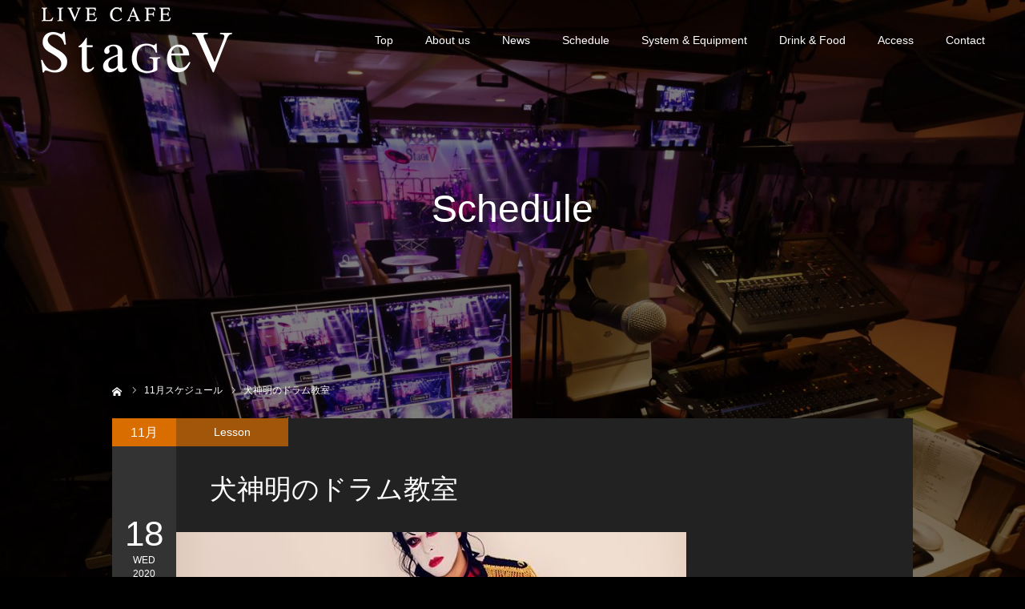

--- FILE ---
content_type: text/html; charset=UTF-8
request_url: https://stagev.jp/schedule/%E7%8A%AC%E7%A5%9E%E6%98%8E%E3%81%AE%E3%83%89%E3%83%A9%E3%83%A0%E6%95%99%E5%AE%A4-14/
body_size: 46903
content:
<!DOCTYPE html>
<html class="pc" lang="ja">
<head>
<meta charset="UTF-8">
<!--[if IE]><meta http-equiv="X-UA-Compatible" content="IE=edge"><![endif]-->
<meta name="viewport" content="width=device-width">
<meta name="format-detection" content="telephone=no">
<title>lesson</title>
<meta name="description" content="犬神サアカス團のドラマー犬神明氏によるドラム教室です！初心者大歓迎！楽しいグループレッスンで腕を磨きましょう！毎週水曜日（月3回）15:00〜21:001時間グループレッスン月謝：10,000円＋税...">
<link rel="pingback" href="https://stagev.jp/wp/xmlrpc.php">
<link rel="shortcut icon" href="https://stagev.jp/wp/wp-content/uploads/2019/11/cbzae-0cr1f-001.ico">
<meta name='robots' content='max-image-preview:large' />
<link rel="alternate" type="application/rss+xml" title="StageV | 松戸駅から徒歩8分、本格的な音響設備、ステージのあるライヴスポット&amp;カフェ &raquo; フィード" href="https://stagev.jp/feed/" />
<link rel="alternate" type="application/rss+xml" title="StageV | 松戸駅から徒歩8分、本格的な音響設備、ステージのあるライヴスポット&amp;カフェ &raquo; コメントフィード" href="https://stagev.jp/comments/feed/" />
<script type="text/javascript">
window._wpemojiSettings = {"baseUrl":"https:\/\/s.w.org\/images\/core\/emoji\/14.0.0\/72x72\/","ext":".png","svgUrl":"https:\/\/s.w.org\/images\/core\/emoji\/14.0.0\/svg\/","svgExt":".svg","source":{"concatemoji":"https:\/\/stagev.jp\/wp\/wp-includes\/js\/wp-emoji-release.min.js?ver=6.1.9"}};
/*! This file is auto-generated */
!function(e,a,t){var n,r,o,i=a.createElement("canvas"),p=i.getContext&&i.getContext("2d");function s(e,t){var a=String.fromCharCode,e=(p.clearRect(0,0,i.width,i.height),p.fillText(a.apply(this,e),0,0),i.toDataURL());return p.clearRect(0,0,i.width,i.height),p.fillText(a.apply(this,t),0,0),e===i.toDataURL()}function c(e){var t=a.createElement("script");t.src=e,t.defer=t.type="text/javascript",a.getElementsByTagName("head")[0].appendChild(t)}for(o=Array("flag","emoji"),t.supports={everything:!0,everythingExceptFlag:!0},r=0;r<o.length;r++)t.supports[o[r]]=function(e){if(p&&p.fillText)switch(p.textBaseline="top",p.font="600 32px Arial",e){case"flag":return s([127987,65039,8205,9895,65039],[127987,65039,8203,9895,65039])?!1:!s([55356,56826,55356,56819],[55356,56826,8203,55356,56819])&&!s([55356,57332,56128,56423,56128,56418,56128,56421,56128,56430,56128,56423,56128,56447],[55356,57332,8203,56128,56423,8203,56128,56418,8203,56128,56421,8203,56128,56430,8203,56128,56423,8203,56128,56447]);case"emoji":return!s([129777,127995,8205,129778,127999],[129777,127995,8203,129778,127999])}return!1}(o[r]),t.supports.everything=t.supports.everything&&t.supports[o[r]],"flag"!==o[r]&&(t.supports.everythingExceptFlag=t.supports.everythingExceptFlag&&t.supports[o[r]]);t.supports.everythingExceptFlag=t.supports.everythingExceptFlag&&!t.supports.flag,t.DOMReady=!1,t.readyCallback=function(){t.DOMReady=!0},t.supports.everything||(n=function(){t.readyCallback()},a.addEventListener?(a.addEventListener("DOMContentLoaded",n,!1),e.addEventListener("load",n,!1)):(e.attachEvent("onload",n),a.attachEvent("onreadystatechange",function(){"complete"===a.readyState&&t.readyCallback()})),(e=t.source||{}).concatemoji?c(e.concatemoji):e.wpemoji&&e.twemoji&&(c(e.twemoji),c(e.wpemoji)))}(window,document,window._wpemojiSettings);
</script>
<style type="text/css">
img.wp-smiley,
img.emoji {
	display: inline !important;
	border: none !important;
	box-shadow: none !important;
	height: 1em !important;
	width: 1em !important;
	margin: 0 0.07em !important;
	vertical-align: -0.1em !important;
	background: none !important;
	padding: 0 !important;
}
</style>
	<link rel='stylesheet' id='style-css' href='https://stagev.jp/wp/wp-content/themes/diva_tcd066/style.css?ver=1.1' type='text/css' media='all' />
<link rel='stylesheet' id='wp-block-library-css' href='https://stagev.jp/wp/wp-includes/css/dist/block-library/style.min.css?ver=6.1.9' type='text/css' media='all' />
<link rel='stylesheet' id='classic-theme-styles-css' href='https://stagev.jp/wp/wp-includes/css/classic-themes.min.css?ver=1' type='text/css' media='all' />
<style id='global-styles-inline-css' type='text/css'>
body{--wp--preset--color--black: #000000;--wp--preset--color--cyan-bluish-gray: #abb8c3;--wp--preset--color--white: #ffffff;--wp--preset--color--pale-pink: #f78da7;--wp--preset--color--vivid-red: #cf2e2e;--wp--preset--color--luminous-vivid-orange: #ff6900;--wp--preset--color--luminous-vivid-amber: #fcb900;--wp--preset--color--light-green-cyan: #7bdcb5;--wp--preset--color--vivid-green-cyan: #00d084;--wp--preset--color--pale-cyan-blue: #8ed1fc;--wp--preset--color--vivid-cyan-blue: #0693e3;--wp--preset--color--vivid-purple: #9b51e0;--wp--preset--gradient--vivid-cyan-blue-to-vivid-purple: linear-gradient(135deg,rgba(6,147,227,1) 0%,rgb(155,81,224) 100%);--wp--preset--gradient--light-green-cyan-to-vivid-green-cyan: linear-gradient(135deg,rgb(122,220,180) 0%,rgb(0,208,130) 100%);--wp--preset--gradient--luminous-vivid-amber-to-luminous-vivid-orange: linear-gradient(135deg,rgba(252,185,0,1) 0%,rgba(255,105,0,1) 100%);--wp--preset--gradient--luminous-vivid-orange-to-vivid-red: linear-gradient(135deg,rgba(255,105,0,1) 0%,rgb(207,46,46) 100%);--wp--preset--gradient--very-light-gray-to-cyan-bluish-gray: linear-gradient(135deg,rgb(238,238,238) 0%,rgb(169,184,195) 100%);--wp--preset--gradient--cool-to-warm-spectrum: linear-gradient(135deg,rgb(74,234,220) 0%,rgb(151,120,209) 20%,rgb(207,42,186) 40%,rgb(238,44,130) 60%,rgb(251,105,98) 80%,rgb(254,248,76) 100%);--wp--preset--gradient--blush-light-purple: linear-gradient(135deg,rgb(255,206,236) 0%,rgb(152,150,240) 100%);--wp--preset--gradient--blush-bordeaux: linear-gradient(135deg,rgb(254,205,165) 0%,rgb(254,45,45) 50%,rgb(107,0,62) 100%);--wp--preset--gradient--luminous-dusk: linear-gradient(135deg,rgb(255,203,112) 0%,rgb(199,81,192) 50%,rgb(65,88,208) 100%);--wp--preset--gradient--pale-ocean: linear-gradient(135deg,rgb(255,245,203) 0%,rgb(182,227,212) 50%,rgb(51,167,181) 100%);--wp--preset--gradient--electric-grass: linear-gradient(135deg,rgb(202,248,128) 0%,rgb(113,206,126) 100%);--wp--preset--gradient--midnight: linear-gradient(135deg,rgb(2,3,129) 0%,rgb(40,116,252) 100%);--wp--preset--duotone--dark-grayscale: url('#wp-duotone-dark-grayscale');--wp--preset--duotone--grayscale: url('#wp-duotone-grayscale');--wp--preset--duotone--purple-yellow: url('#wp-duotone-purple-yellow');--wp--preset--duotone--blue-red: url('#wp-duotone-blue-red');--wp--preset--duotone--midnight: url('#wp-duotone-midnight');--wp--preset--duotone--magenta-yellow: url('#wp-duotone-magenta-yellow');--wp--preset--duotone--purple-green: url('#wp-duotone-purple-green');--wp--preset--duotone--blue-orange: url('#wp-duotone-blue-orange');--wp--preset--font-size--small: 13px;--wp--preset--font-size--medium: 20px;--wp--preset--font-size--large: 36px;--wp--preset--font-size--x-large: 42px;--wp--preset--spacing--20: 0.44rem;--wp--preset--spacing--30: 0.67rem;--wp--preset--spacing--40: 1rem;--wp--preset--spacing--50: 1.5rem;--wp--preset--spacing--60: 2.25rem;--wp--preset--spacing--70: 3.38rem;--wp--preset--spacing--80: 5.06rem;}:where(.is-layout-flex){gap: 0.5em;}body .is-layout-flow > .alignleft{float: left;margin-inline-start: 0;margin-inline-end: 2em;}body .is-layout-flow > .alignright{float: right;margin-inline-start: 2em;margin-inline-end: 0;}body .is-layout-flow > .aligncenter{margin-left: auto !important;margin-right: auto !important;}body .is-layout-constrained > .alignleft{float: left;margin-inline-start: 0;margin-inline-end: 2em;}body .is-layout-constrained > .alignright{float: right;margin-inline-start: 2em;margin-inline-end: 0;}body .is-layout-constrained > .aligncenter{margin-left: auto !important;margin-right: auto !important;}body .is-layout-constrained > :where(:not(.alignleft):not(.alignright):not(.alignfull)){max-width: var(--wp--style--global--content-size);margin-left: auto !important;margin-right: auto !important;}body .is-layout-constrained > .alignwide{max-width: var(--wp--style--global--wide-size);}body .is-layout-flex{display: flex;}body .is-layout-flex{flex-wrap: wrap;align-items: center;}body .is-layout-flex > *{margin: 0;}:where(.wp-block-columns.is-layout-flex){gap: 2em;}.has-black-color{color: var(--wp--preset--color--black) !important;}.has-cyan-bluish-gray-color{color: var(--wp--preset--color--cyan-bluish-gray) !important;}.has-white-color{color: var(--wp--preset--color--white) !important;}.has-pale-pink-color{color: var(--wp--preset--color--pale-pink) !important;}.has-vivid-red-color{color: var(--wp--preset--color--vivid-red) !important;}.has-luminous-vivid-orange-color{color: var(--wp--preset--color--luminous-vivid-orange) !important;}.has-luminous-vivid-amber-color{color: var(--wp--preset--color--luminous-vivid-amber) !important;}.has-light-green-cyan-color{color: var(--wp--preset--color--light-green-cyan) !important;}.has-vivid-green-cyan-color{color: var(--wp--preset--color--vivid-green-cyan) !important;}.has-pale-cyan-blue-color{color: var(--wp--preset--color--pale-cyan-blue) !important;}.has-vivid-cyan-blue-color{color: var(--wp--preset--color--vivid-cyan-blue) !important;}.has-vivid-purple-color{color: var(--wp--preset--color--vivid-purple) !important;}.has-black-background-color{background-color: var(--wp--preset--color--black) !important;}.has-cyan-bluish-gray-background-color{background-color: var(--wp--preset--color--cyan-bluish-gray) !important;}.has-white-background-color{background-color: var(--wp--preset--color--white) !important;}.has-pale-pink-background-color{background-color: var(--wp--preset--color--pale-pink) !important;}.has-vivid-red-background-color{background-color: var(--wp--preset--color--vivid-red) !important;}.has-luminous-vivid-orange-background-color{background-color: var(--wp--preset--color--luminous-vivid-orange) !important;}.has-luminous-vivid-amber-background-color{background-color: var(--wp--preset--color--luminous-vivid-amber) !important;}.has-light-green-cyan-background-color{background-color: var(--wp--preset--color--light-green-cyan) !important;}.has-vivid-green-cyan-background-color{background-color: var(--wp--preset--color--vivid-green-cyan) !important;}.has-pale-cyan-blue-background-color{background-color: var(--wp--preset--color--pale-cyan-blue) !important;}.has-vivid-cyan-blue-background-color{background-color: var(--wp--preset--color--vivid-cyan-blue) !important;}.has-vivid-purple-background-color{background-color: var(--wp--preset--color--vivid-purple) !important;}.has-black-border-color{border-color: var(--wp--preset--color--black) !important;}.has-cyan-bluish-gray-border-color{border-color: var(--wp--preset--color--cyan-bluish-gray) !important;}.has-white-border-color{border-color: var(--wp--preset--color--white) !important;}.has-pale-pink-border-color{border-color: var(--wp--preset--color--pale-pink) !important;}.has-vivid-red-border-color{border-color: var(--wp--preset--color--vivid-red) !important;}.has-luminous-vivid-orange-border-color{border-color: var(--wp--preset--color--luminous-vivid-orange) !important;}.has-luminous-vivid-amber-border-color{border-color: var(--wp--preset--color--luminous-vivid-amber) !important;}.has-light-green-cyan-border-color{border-color: var(--wp--preset--color--light-green-cyan) !important;}.has-vivid-green-cyan-border-color{border-color: var(--wp--preset--color--vivid-green-cyan) !important;}.has-pale-cyan-blue-border-color{border-color: var(--wp--preset--color--pale-cyan-blue) !important;}.has-vivid-cyan-blue-border-color{border-color: var(--wp--preset--color--vivid-cyan-blue) !important;}.has-vivid-purple-border-color{border-color: var(--wp--preset--color--vivid-purple) !important;}.has-vivid-cyan-blue-to-vivid-purple-gradient-background{background: var(--wp--preset--gradient--vivid-cyan-blue-to-vivid-purple) !important;}.has-light-green-cyan-to-vivid-green-cyan-gradient-background{background: var(--wp--preset--gradient--light-green-cyan-to-vivid-green-cyan) !important;}.has-luminous-vivid-amber-to-luminous-vivid-orange-gradient-background{background: var(--wp--preset--gradient--luminous-vivid-amber-to-luminous-vivid-orange) !important;}.has-luminous-vivid-orange-to-vivid-red-gradient-background{background: var(--wp--preset--gradient--luminous-vivid-orange-to-vivid-red) !important;}.has-very-light-gray-to-cyan-bluish-gray-gradient-background{background: var(--wp--preset--gradient--very-light-gray-to-cyan-bluish-gray) !important;}.has-cool-to-warm-spectrum-gradient-background{background: var(--wp--preset--gradient--cool-to-warm-spectrum) !important;}.has-blush-light-purple-gradient-background{background: var(--wp--preset--gradient--blush-light-purple) !important;}.has-blush-bordeaux-gradient-background{background: var(--wp--preset--gradient--blush-bordeaux) !important;}.has-luminous-dusk-gradient-background{background: var(--wp--preset--gradient--luminous-dusk) !important;}.has-pale-ocean-gradient-background{background: var(--wp--preset--gradient--pale-ocean) !important;}.has-electric-grass-gradient-background{background: var(--wp--preset--gradient--electric-grass) !important;}.has-midnight-gradient-background{background: var(--wp--preset--gradient--midnight) !important;}.has-small-font-size{font-size: var(--wp--preset--font-size--small) !important;}.has-medium-font-size{font-size: var(--wp--preset--font-size--medium) !important;}.has-large-font-size{font-size: var(--wp--preset--font-size--large) !important;}.has-x-large-font-size{font-size: var(--wp--preset--font-size--x-large) !important;}
.wp-block-navigation a:where(:not(.wp-element-button)){color: inherit;}
:where(.wp-block-columns.is-layout-flex){gap: 2em;}
.wp-block-pullquote{font-size: 1.5em;line-height: 1.6;}
</style>
<link rel='stylesheet' id='contact-form-7-css' href='https://stagev.jp/wp/wp-content/plugins/contact-form-7/includes/css/styles.css?ver=5.1.6' type='text/css' media='all' />
<link rel='stylesheet' id='fancybox-css' href='https://stagev.jp/wp/wp-content/plugins/easy-fancybox/css/jquery.fancybox.min.css?ver=1.3.24' type='text/css' media='screen' />
<script type='text/javascript' src='https://stagev.jp/wp/wp-includes/js/jquery/jquery.min.js?ver=3.6.1' id='jquery-core-js'></script>
<script type='text/javascript' src='https://stagev.jp/wp/wp-includes/js/jquery/jquery-migrate.min.js?ver=3.3.2' id='jquery-migrate-js'></script>
<link rel="https://api.w.org/" href="https://stagev.jp/wp-json/" /><link rel='shortlink' href='https://stagev.jp/?p=1128' />
<link rel="alternate" type="application/json+oembed" href="https://stagev.jp/wp-json/oembed/1.0/embed?url=https%3A%2F%2Fstagev.jp%2Fschedule%2F%25e7%258a%25ac%25e7%25a5%259e%25e6%2598%258e%25e3%2581%25ae%25e3%2583%2589%25e3%2583%25a9%25e3%2583%25a0%25e6%2595%2599%25e5%25ae%25a4-14%2F" />
<link rel="alternate" type="text/xml+oembed" href="https://stagev.jp/wp-json/oembed/1.0/embed?url=https%3A%2F%2Fstagev.jp%2Fschedule%2F%25e7%258a%25ac%25e7%25a5%259e%25e6%2598%258e%25e3%2581%25ae%25e3%2583%2589%25e3%2583%25a9%25e3%2583%25a0%25e6%2595%2599%25e5%25ae%25a4-14%2F&#038;format=xml" />

<link rel="stylesheet" href="https://stagev.jp/wp/wp-content/themes/diva_tcd066/css/design-plus.css?ver=1.1">
<link rel="stylesheet" href="https://stagev.jp/wp/wp-content/themes/diva_tcd066/css/sns-botton.css?ver=1.1">
<link rel="stylesheet" media="screen and (max-width:1230px)" href="https://stagev.jp/wp/wp-content/themes/diva_tcd066/css/responsive.css?ver=1.1">
<link rel="stylesheet" media="screen and (max-width:1230px)" href="https://stagev.jp/wp/wp-content/themes/diva_tcd066/css/footer-bar.css?ver=1.1">

<script src="https://stagev.jp/wp/wp-content/themes/diva_tcd066/js/jquery.easing.1.3.js?ver=1.1"></script>
<script src="https://stagev.jp/wp/wp-content/themes/diva_tcd066/js/jscript.js?ver=1.1"></script>
<script src="https://stagev.jp/wp/wp-content/themes/diva_tcd066/js/comment.js?ver=1.1"></script>

<style type="text/css">

body, input, textarea { font-family: Arial, "ヒラギノ角ゴ ProN W3", "Hiragino Kaku Gothic ProN", "メイリオ", Meiryo, sans-serif; }

.rich_font, .p-vertical { font-family: Arial, "ヒラギノ角ゴ ProN W3", "Hiragino Kaku Gothic ProN", "メイリオ", Meiryo, sans-serif; }

.rich_font_type1 { font-family: Arial, "ヒラギノ角ゴ ProN W3", "Hiragino Kaku Gothic ProN", "メイリオ", Meiryo, sans-serif; }
.rich_font_type2 { font-family: "Hiragino Sans", "ヒラギノ角ゴ ProN", "Hiragino Kaku Gothic ProN", "游ゴシック", YuGothic, "メイリオ", Meiryo, sans-serif; font-weight:500; }
.rich_font_type3 { font-family: "Times New Roman" , "游明朝" , "Yu Mincho" , "游明朝体" , "YuMincho" , "ヒラギノ明朝 Pro W3" , "Hiragino Mincho Pro" , "HiraMinProN-W3" , "HGS明朝E" , "ＭＳ Ｐ明朝" , "MS PMincho" , serif; font-weight:500; }

#header_image_for_404 .headline { font-family: "Times New Roman" , "游明朝" , "Yu Mincho" , "游明朝体" , "YuMincho" , "ヒラギノ明朝 Pro W3" , "Hiragino Mincho Pro" , "HiraMinProN-W3" , "HGS明朝E" , "ＭＳ Ｐ明朝" , "MS PMincho" , serif; font-weight:500; }


body { background:#000000; }
#page_header .overlay { background:rgba(0,0,0,0.5); }
#container:after { background:url(https://stagev.jp/wp/wp-content/uploads/2019/11/gp_190628_025-e1573343707497.jpg) no-repeat center top; background-size:cover; }
@media screen and (max-width:1230px) {
  #container:after { background:none; }
  #page_header_mobile { background:url(https://stagev.jp/wp/wp-content/uploads/2019/11/gp_190628_025-e1573343707497.jpg) no-repeat center top; background-size:cover; }
}
#page_header #page_title { font-size:48px; color:#FFFFFF; }
#event_single #event_date, #event_archive_list .event_date { background:#333333; color:#FFFFFF; }
#event_single #event_date .month { background:#d96d00; }
#event_category span, #event_archive_list .event_category span { background:rgba(217,109,0,0.7); color:#FFFFFF; }
a.event_button { background:#333333; color:#FFFFFF; }
a.event_button:hover, a.event_button.active { background:#004344; color:#FFFFFF; }
#event_title { font-size:34px; }
#event_single .post_content, #spec_field { font-size:16px; }
#spec_field { border-color:#444444; }
#event_list .headline { font-size:22px; }
#event_archive_header, #event_archive_category, #event_archive_list .item, #event_archive_list .data { border-color:#000000;  }
#event_archive_list:before { background-color:#000000; }
#event_archive_list .title a { color:#FFFFFF; }
#event_archive_list .excerpt { color:#999999;  }
@media screen and (max-width:950px) {
  #page_header #page_title { font-size:32px; }
  #event_title { font-size:20px; }
  #event_single .post_content, #spec_field { font-size:13px; }
  #event_list .headline { font-size:18px; }
}

.author_profile a.avatar img, .animate_image img {
  width:100%; height:auto;
  -webkit-transition: transform  0.75s ease;
  transition: transform  0.75s ease;
}
.author_profile a.avatar:hover img, .animate_image:hover img {
  -webkit-transform: scale(1.2);
  transform: scale(1.2);
}


.main_color, #submit_comment, #comment_textarea textarea, #guest_info input, #trackback_url_area input,
.page_navi a, .page_navi a:hover, .page_navi span, .c-pw__box-input, .c-pw__btn.c-pw__btn--submit {
  background-color: #222222 !important;
}
.comment {
  border-color: #222222 !important;
}

.collapse_category_list li a:before {
  border-color: transparent transparent transparent #222222;
}

.slider_nav .swiper-slide-active, .slider_nav .swiper-slide:hover {
  box-shadow:inset 0 0 0 5px #222222;
}

#p_readmore .button, .p-dropdown__title, .p-dropdown__list li a, .author_profile, #post_meta_bottom, #wp-calendar td a,
#next_prev_post a, #related_post .headline, #comment_headline, #comment_tab a, #comment_tab p, .comment, .comment_form_wrapper, .tcd_category_list a,
#recent_news .item a, #news_archive .item .link, #gallery_archive .link, #footer_slider, .footer_slider .title a, .mobile #event_single_list .headline,
.styled_post_list2 li, #access_data_list, .mobile body.light_color .page_navi a, #recent_news .headline, #post_pagination a, #post_pagination p, .c-pw__box, .c-pw__btn, .google_search form, .widget_search form {
  background-color: #333333 !important;
}

.post_content blockquote, .comment_form_wrapper,
.google_search form, .widget_search form {
  border-color: #333333 !important;
}

#recent_news .item a:hover, #news_archive .item .link:hover, #gallery_archive .link:hover {
  background-color: #444444 !important;
}

#return_top a:hover, .next_page_link a:hover, .collapse_category_list li a:hover .count, .pb_spec_table_button a:hover,
#wp-calendar td a:hover, #wp-calendar #prev a:hover, #wp-calendar #next a:hover, .mobile #global_menu li a:hover, #mobile_menu .close_button:hover,
#post_pagination p, .page_navi a:hover, .page_navi span.current, .tcd_user_profile_widget .button a:hover, #submit_comment:hover,
#header_slider .slick-dots button:hover::before, #header_slider .slick-dots .slick-active button::before, #previous_next_page a:hover, #next_prev_post a:hover,
#post_pagination a:hover, #slide_menu a span.count, .tcdw_custom_drop_menu a:hover, #p_readmore .button:hover, #comment_tab a:hover,
.tcd_category_list li a:hover .count, .widget_tab_post_list_button a:hover, #author_list_page .archive_button a:hover, .footer_slider .title a:hover,
.p-dropdown__title:hover, .p-dropdown__list li a:hover, .tcd_category_list a:hover, #comment_tab li.active a, #comment_header #comment_closed p,
.event_list_widget .main_link:hover .link, .mobile body.light_color .page_navi a:hover, .c-pw__btn--submit:hover, .c-pw__btn:hover {
  background-color: #004344 !important;
}

#comment_tab a:hover, #comment_tab li.active a, #comment_header #comment_closed p, #comment_textarea textarea:focus, #guest_info input:focus,
#post_pagination a:hover, .tcdw_custom_drop_menu a:hover, #comment_textarea textarea:focus, #guest_info input:focus, .widget_tab_post_list_button a:hover,
#post_pagination p, .page_navi span.current {
  border-color: #004344 !important;
}

#comment_tab li.active a:after, #comment_header #comment_closed p:after {
  border-color:#004344 transparent transparent transparent;
}

body, a {
  color: #FFFFFF;
}
.mobile #blog_archive .title a, #post_pagination a, #post_pagination p {
  color: #FFFFFF !important;
}

#searchform .submit_button:before, #searchform #s {
  color: #FFFFFF;
}

.post_content a {
  color: #d90000;
}

#bread_crumb li, #bread_crumb li.home a:after, #bread_crumb li a {
  color: #FFFFFF;
}

a:hover, #bread_crumb li.home a:hover:after, .tcd_category_list li a:hover, #footer_social_link li a:hover:before, .author_profile .author_link li a:hover:before, #bread_crumb a:hover, #event_archive_list .title a:hover .post_content a:hover, .cardlink_title a:hover, #searchform .submit_button:hover:before {
  color:#888888;
}

.mobile #blog_archive .title a:hover, #post_meta_top a:hover, #blog_archive .meta a:hover {
  color:#888888 !important;
}

.pc #global_menu a, .pc .home #global_menu > ul > li.current-menu-item > a {
  color: #FFFFFF !important;
}
.pc #global_menu a:hover, .pc #global_menu > ul > li.active > a, .pc #global_menu > ul > li.current-menu-item > a, .pc .home #global_menu > ul > li.current-menu-item > a:hover {
  color: #888888 !important;
}
.pc #global_menu ul ul a {
  color: #FFFFFF !important; background-color: #222222 !important;
}
.pc #global_menu ul ul a:hover {
  color: #FFFFFF !important; background-color: #004344 !important;
}

.mobile .main_color, .mobile .page_navi {
  background:#000000 !important;
}
#footer_bottom {
  background:rgba(0,0,0,1);
  color: #FFFFFF;
}
#footer_bottom a {
  color: #FFFFFF;
}
#footer_bottom a:hover {
  color: #888888;
}
.mobile #copyright {
  background:#000000 !important;
  color: #FFFFFF;
}
@media screen and (max-width:1230px) {
  #footer_bottom { background:#111111; }
}

.pc .header_fix #header {
  background:rgba(34,34,34,1);
}
.pc .header_fix #header:hover {
  background:rgba(34,34,34,1);
}
#header_logo a, .pc .header_fix #global_menu > ul > li > a, .pc .home.header_fix #global_menu > ul > li.current-menu-item > a {
  color:#FFFFFF;
}
#header_logo a:hover, .pc .header_fix #global_menu > ul > li > a:hover, .pc .header_fix #global_menu > ul > li.current-menu-item > a {
  color:#888888;
}
.mobile #header {
  -webkit-transition: all 0.3s ease-in-out; transition: all 0.3s ease-in-out;
  background:rgba(0,0,0,1);
}
.mobile #header:hover {
  background:rgba(0,0,0,1);
}
.mobile #header a, .mobile #menu_button {
  color:#FFFFFF;
}
.mobile #header a:hover, .mobile #menu_button:hover {
  color:#888888;
}
.style2a {
  border-bottom-color: #FFFFFF !important;
}
.style2b {
  background-color: #444444 !important; color:#FFFFFF !important; color: #fff !important;
}
.style3b {
  border-color: #444444 !important; background-color: #444444; border-top-color: #000 !important; color: #FFFFFF !important;
}
.style4a {
  border-left-color: #FFFFFF !important;
}
.style4b {
  border-left-color: #FFFFFF !important; background-color: transparent!important;
}
.style4b:after {
  border-color: #333333 !important;
}
.style5a, .well, .well3 {
  color: #000;
}
.post_content th {
  background-color: #333333 !important;
}
.post_content td, .post_content th {
  border-color: #444444 !important;
}




</style>

<script type="text/javascript">
jQuery(document).ready(function($){
  $('#footer_slider').slick({
    infinite: true,
    dots: false,
    arrows: false,
    slidesToShow: 3,
    slidesToScroll: 1,
    adaptiveHeight: false,
    autoplay: true,
    fade: false,
    easing: 'easeOutExpo',
    speed: 1500,
    autoplaySpeed: 7000,
    responsive: [
      {
        breakpoint: 1100,
        settings: { slidesToShow: 3 }
      },
      {
        breakpoint: 900,
        settings: { slidesToShow: 2 }
      },
      {
        breakpoint: 700,
        settings: { slidesToShow: 1 }
      }
    ]
  });
});
</script>


		<style type="text/css" id="wp-custom-css">
			/* 必須マーク */
.must{
	color: #fff;
	margin-right: 10px;
	padding: 6px 10px;
	background: #F92931;
	border-radius: 20px;
}

/* 任意マーク */
.free {
	color: #fff;
	margin-right: 10px;
	padding: 6px 10px;
	background: #424242;
	border-radius: 20px;
}

/* 項目名を太字にする */
form p {
	font-weight: 600;
}

/* 入力項目を見やすくする */
input.wpcf7-form-control.wpcf7-text,
textarea.wpcf7-form-control.wpcf7-textarea {
	width: 100%;
	padding: 8px 15px;
	margin-right: 10px;
	margin-top: 10px;
	border: 1px solid #d0d5d8;
	border-radius: 3px;
}
textarea.wpcf7-form-control.wpcf7-textarea {
	height: 200px;
}

/* 必須項目の入力欄を黄色にする */
input.wpcf7-form-control.wpcf7-text.wpcf7-validates-as-required {
	background: rgba(255, 255, 142, 0.46);
}

/* 送信ボタンを見やすくする */
input.wpcf7-submit {
	width: 100%;
	height: 80px;
	background: #27c038;
	color: #fff;
	font-size: 20px;
	font-weight: 600;
}

/* エラーメッセージを見やすくする */
span.wpcf7-not-valid-tip,
.wpcf7-response-output.wpcf7-validation-errors {
	color: red;
	font-weight: 600;
}		</style>
		</head>
<body id="body" class="event-template-default single single-event postid-1128 header_opacity1">


<div id="container">

 <div id="header">
  <div id="header_logo">
   
<h2 class="logo">
 <a href="https://stagev.jp/" title="StageV | 松戸駅から徒歩8分、本格的な音響設備、ステージのあるライヴスポット&amp;カフェ">
    <img class="pc_logo_image" src="https://stagev.jp/wp/wp-content/uploads/2019/10/logo1.png?1768645089" alt="StageV | 松戸駅から徒歩8分、本格的な音響設備、ステージのあるライヴスポット&amp;カフェ" title="StageV | 松戸駅から徒歩8分、本格的な音響設備、ステージのあるライヴスポット&amp;カフェ" width="242" height="90" />
      <img class="mobile_logo_image" src="https://stagev.jp/wp/wp-content/uploads/2019/10/logo_syou.png?1768645089" alt="StageV | 松戸駅から徒歩8分、本格的な音響設備、ステージのあるライヴスポット&amp;カフェ" title="StageV | 松戸駅から徒歩8分、本格的な音響設備、ステージのあるライヴスポット&amp;カフェ" width="121" height="45" />
   </a>
</h2>

  </div>
    <div id="global_menu">
   <ul id="menu-%e3%82%b5%e3%83%b3%e3%83%97%e3%83%ab%e3%83%a1%e3%83%8b%e3%83%a5%e3%83%bc" class="menu"><li id="menu-item-44" class="menu-item menu-item-type-post_type menu-item-object-page menu-item-home menu-item-44"><a href="https://stagev.jp/">Top</a></li>
<li id="menu-item-411" class="menu-item menu-item-type-post_type menu-item-object-page menu-item-411"><a href="https://stagev.jp/about-us/">About us</a></li>
<li id="menu-item-402" class="menu-item menu-item-type-post_type menu-item-object-page current_page_parent menu-item-402"><a href="https://stagev.jp/new/">News</a></li>
<li id="menu-item-28" class="menu-item menu-item-type-custom menu-item-object-custom menu-item-28"><a href="https://stagev.jp/schedule">Schedule</a></li>
<li id="menu-item-269" class="menu-item menu-item-type-post_type menu-item-object-page menu-item-269"><a href="https://stagev.jp/systemequipment/">System &#038; Equipment</a></li>
<li id="menu-item-88" class="menu-item menu-item-type-post_type menu-item-object-page menu-item-88"><a href="https://stagev.jp/menu/">Drink &#038; Food</a></li>
<li id="menu-item-561" class="menu-item menu-item-type-post_type menu-item-object-page menu-item-561"><a href="https://stagev.jp/access/">Access</a></li>
<li id="menu-item-525" class="menu-item menu-item-type-post_type menu-item-object-page menu-item-525"><a href="https://stagev.jp/contact/">Contact</a></li>
</ul>  </div>
  <a href="#" id="menu_button"><span>メニュー</span></a>
   </div><!-- END #header -->

 <div id="main_contents" class="clearfix">

<div id="page_header">
 <div id="page_header_inner">
  <h2 id="page_title" class="rich_font_type2 entry-title">Schedule</h2>
 </div>
 <div id="bread_crumb">

<ul class="clearfix" itemscope itemtype="http://schema.org/BreadcrumbList">
 <li itemprop="itemListElement" itemscope itemtype="http://schema.org/ListItem" class="home"><a itemprop="item" href="https://stagev.jp/"><span itemprop="name">ホーム</span></a><meta itemprop="position" content="1"></li>
 <li itemprop="itemListElement" itemscope itemtype="http://schema.org/ListItem"><a itemprop="item" href="https://stagev.jp/schedule/?event_month=2020-11"><span itemprop="name"><span class="month_label">11</span>月スケジュール</span></a><meta itemprop="position" content="2"></li>
 <li class="last" itemprop="itemListElement" itemscope itemtype="http://schema.org/ListItem"><span itemprop="name">犬神明のドラム教室</span><meta itemprop="position" content="3"></li>
</ul>

</div>
 <div class="overlay"></div></div>

<div id="page_header_mobile"></div>

<div id="event_single" class="main_color">

 
 <article id="article">

  <h2 id="event_title" class="title entry-title rich_font_type2">犬神明のドラム教室</h2>

  <div id="event_single_header">

   <div id="event_date">
    <span class="month"><span class="month_label">11月</span></span>
    <div id="event_date_inner">
     <span class="date">18</span>
     <span class="day">Wed</span>
     <span class="year">2020</span>
    </div>
   </div>

    <div id="event_featured_image">
   <img width="637" height="560" src="https://stagev.jp/wp/wp-content/uploads/2019/12/inugami-637x560.jpg" class="attachment-size4 size-size4 wp-post-image" alt="" decoding="async" />  </div>
  <div id="event_featured_image_mobile">
   <img width="500" height="500" src="https://stagev.jp/wp/wp-content/uploads/2019/12/inugami-500x500.jpg" class="attachment-size1 size-size1 wp-post-image" alt="" decoding="async" loading="lazy" srcset="https://stagev.jp/wp/wp-content/uploads/2019/12/inugami-500x500.jpg 500w, https://stagev.jp/wp/wp-content/uploads/2019/12/inugami-150x150.jpg 150w, https://stagev.jp/wp/wp-content/uploads/2019/12/inugami-300x300.jpg 300w" sizes="(max-width: 500px) 100vw, 500px" />  </div>
  
      <div id="event_category">
    <span>Lesson</span>   </div>
   
  </div><!-- END #event_single_header -->

  
    <div class="post_content clearfix">
   <p class="p1"><span class="s1">犬神サアカス團のドラマー犬神明氏によるドラム教室です！<br />
</span><span class="s1">初心者大歓迎！楽しいグループレッスンで腕を磨きましょう！</span></p>
<p class="p1"><span class="s1">毎週水曜日（月3回）15:00〜21:00<br />
</span><span class="s1">1時間グループレッスン<br />
</span><span class="s1">月謝：10,000円＋税</span></p>
     </div>

    <div id="event_nav" class="clearfix">
         <div class="item prev">
    <a class="event_button" href="https://stagev.jp/schedule/%e3%83%ac%e3%82%b9%e3%83%88%e3%83%a9%e3%83%b3%ef%bc%86%e3%83%90%e3%83%bc%e5%96%b6%e6%a5%ad-47/">前のスケジュール</a>
   </div>
         <div class="item next">
    <a class="event_button" href="https://stagev.jp/schedule/%e3%83%ac%e3%82%b9%e3%83%88%e3%83%a9%e3%83%b3%ef%bc%86%e3%83%90%e3%83%bc%e5%96%b6%e6%a5%ad-48/">次のスケジュール</a>
   </div>
        </div>

 </article><!-- END #article -->

 
</div><!-- END #event_single -->

<div id="event_single_list" class="main_color">
 <div id="event_list">
  <h3 class="headline">関連スケジュール</h3>
  <div id="post_list_type1" class="clearfix">
      <article class="item">
    <a class="animate_image" href="https://stagev.jp/schedule/%e7%8a%ac%e7%a5%9e%e6%98%8e%e3%81%ae%e3%83%89%e3%83%a9%e3%83%a0%e6%95%99%e5%ae%a4-12/" title="犬神明のドラム教室">
     <h4 class="title">犬神明のドラム教室</h4>
     <img width="500" height="500" src="https://stagev.jp/wp/wp-content/uploads/2019/12/inugami-500x500.jpg" class="attachment-size1 size-size1 wp-post-image" alt="" decoding="async" loading="lazy" srcset="https://stagev.jp/wp/wp-content/uploads/2019/12/inugami-500x500.jpg 500w, https://stagev.jp/wp/wp-content/uploads/2019/12/inugami-150x150.jpg 150w, https://stagev.jp/wp/wp-content/uploads/2019/12/inugami-300x300.jpg 300w" sizes="(max-width: 500px) 100vw, 500px" />    </a>
   </article>
      <article class="item">
    <a class="animate_image" href="https://stagev.jp/schedule/%e7%8a%ac%e7%a5%9e%e6%98%8e%e3%81%ae%e3%83%89%e3%83%a9%e3%83%a0%e6%95%99%e5%ae%a4-13/" title="犬神明のドラム教室">
     <h4 class="title">犬神明のドラム教室</h4>
     <img width="500" height="500" src="https://stagev.jp/wp/wp-content/uploads/2019/12/inugami-500x500.jpg" class="attachment-size1 size-size1 wp-post-image" alt="" decoding="async" loading="lazy" srcset="https://stagev.jp/wp/wp-content/uploads/2019/12/inugami-500x500.jpg 500w, https://stagev.jp/wp/wp-content/uploads/2019/12/inugami-150x150.jpg 150w, https://stagev.jp/wp/wp-content/uploads/2019/12/inugami-300x300.jpg 300w" sizes="(max-width: 500px) 100vw, 500px" />    </a>
   </article>
     </div><!-- END #post_list_type1 -->
 </div>
</div><!-- END #event_single_list -->


 </div><!-- END #main_contents -->

 
  <div id="footer_slider" class="footer_slider">
    <div class="item ">
      <a class="image animate_image square" href="https://stagev.jp/2020/06/26/%e3%80%90%e5%87%ba%e6%bc%94%e3%83%90%e3%83%b3%e3%83%89%e5%8b%9f%e9%9b%86%e3%80%91/"><img width="500" height="500" src="https://stagev.jp/wp/wp-content/uploads/2019/10/photo-4-1-500x500.jpg" class="attachment-size1 size-size1 wp-post-image" alt="" decoding="async" loading="lazy" srcset="https://stagev.jp/wp/wp-content/uploads/2019/10/photo-4-1-500x500.jpg 500w, https://stagev.jp/wp/wp-content/uploads/2019/10/photo-4-1-150x150.jpg 150w, https://stagev.jp/wp/wp-content/uploads/2019/10/photo-4-1-300x300.jpg 300w" sizes="(max-width: 500px) 100vw, 500px" /></a>
      <h4 class="title"><a href="https://stagev.jp/2020/06/26/%e3%80%90%e5%87%ba%e6%bc%94%e3%83%90%e3%83%b3%e3%83%89%e5%8b%9f%e9%9b%86%e3%80%91/" title="【出演バンド募集】"><span>【出演バンド募集】</span></a></h4>
  </div>
    <div class="item ">
      <a class="image animate_image square" href="https://stagev.jp/2020/06/26/%e3%83%ac%e3%82%b9%e3%83%88%e3%83%a9%e3%83%b3%ef%bc%86%e3%83%90%e3%83%bc%e5%96%b6%e6%a5%ad/"><img width="500" height="500" src="https://stagev.jp/wp/wp-content/uploads/2019/11/gp_190628_064-500x500.jpg" class="attachment-size1 size-size1 wp-post-image" alt="" decoding="async" loading="lazy" srcset="https://stagev.jp/wp/wp-content/uploads/2019/11/gp_190628_064-500x500.jpg 500w, https://stagev.jp/wp/wp-content/uploads/2019/11/gp_190628_064-150x150.jpg 150w, https://stagev.jp/wp/wp-content/uploads/2019/11/gp_190628_064-300x300.jpg 300w" sizes="(max-width: 500px) 100vw, 500px" /></a>
      <h4 class="title"><a href="https://stagev.jp/2020/06/26/%e3%83%ac%e3%82%b9%e3%83%88%e3%83%a9%e3%83%b3%ef%bc%86%e3%83%90%e3%83%bc%e5%96%b6%e6%a5%ad/" title="レストラン＆バー営業"><span>レストラン＆バー営業</span></a></h4>
  </div>
    <div class="item ">
      <a class="image animate_image square" href="https://stagev.jp/2020/04/06/%e3%83%a9%e3%82%a4%e3%83%96%e3%82%b9%e3%83%88%e3%83%aa%e3%83%bc%e3%83%9f%e3%83%b3%e3%82%b0/"><img width="500" height="500" src="https://stagev.jp/wp/wp-content/uploads/2020/04/1FE26367-B2F7-49D1-AFB7-40428117C3F0-500x500.jpg" class="attachment-size1 size-size1 wp-post-image" alt="" decoding="async" loading="lazy" srcset="https://stagev.jp/wp/wp-content/uploads/2020/04/1FE26367-B2F7-49D1-AFB7-40428117C3F0-500x500.jpg 500w, https://stagev.jp/wp/wp-content/uploads/2020/04/1FE26367-B2F7-49D1-AFB7-40428117C3F0-150x150.jpg 150w, https://stagev.jp/wp/wp-content/uploads/2020/04/1FE26367-B2F7-49D1-AFB7-40428117C3F0-300x300.jpg 300w" sizes="(max-width: 500px) 100vw, 500px" /></a>
      <h4 class="title"><a href="https://stagev.jp/2020/04/06/%e3%83%a9%e3%82%a4%e3%83%96%e3%82%b9%e3%83%88%e3%83%aa%e3%83%bc%e3%83%9f%e3%83%b3%e3%82%b0/" title="ライブストリーミング"><span>ライブストリーミング</span></a></h4>
  </div>
    <div class="item ">
      <a class="image animate_image square" href="https://stagev.jp/2019/12/04/%e3%83%89%e3%83%a9%e3%83%a0%e3%82%b9%e3%82%af%e3%83%bc%e3%83%ab%e9%96%8b%e8%ac%9b/"><img width="225" height="225" src="https://stagev.jp/wp/wp-content/uploads/2020/01/B23B125D-5CC8-423D-B3D7-9447A50BB925.jpeg" class="attachment-size1 size-size1 wp-post-image" alt="" decoding="async" loading="lazy" srcset="https://stagev.jp/wp/wp-content/uploads/2020/01/B23B125D-5CC8-423D-B3D7-9447A50BB925.jpeg 225w, https://stagev.jp/wp/wp-content/uploads/2020/01/B23B125D-5CC8-423D-B3D7-9447A50BB925-150x150.jpeg 150w" sizes="(max-width: 225px) 100vw, 225px" /></a>
      <h4 class="title"><a href="https://stagev.jp/2019/12/04/%e3%83%89%e3%83%a9%e3%83%a0%e3%82%b9%e3%82%af%e3%83%bc%e3%83%ab%e9%96%8b%e8%ac%9b/" title="犬神明のドラム教室"><span>犬神明のドラム教室</span></a></h4>
  </div>
    <div class="item ">
      <a class="image animate_image square" href="https://stagev.jp/2019/11/08/%e5%bf%98%e5%b9%b4%e4%bc%9a%e3%83%bb%e6%96%b0%e5%b9%b4%e4%bc%9a%e3%81%ab%e3%82%82%e3%81%8a%e3%81%99%e3%81%99%e3%82%81/"><img width="500" height="480" src="https://stagev.jp/wp/wp-content/uploads/2019/10/wgp_190628_001-65-500x480.jpg" class="attachment-size1 size-size1 wp-post-image" alt="" decoding="async" loading="lazy" /></a>
      <h4 class="title"><a href="https://stagev.jp/2019/11/08/%e5%bf%98%e5%b9%b4%e4%bc%9a%e3%83%bb%e6%96%b0%e5%b9%b4%e4%bc%9a%e3%81%ab%e3%82%82%e3%81%8a%e3%81%99%e3%81%99%e3%82%81/" title="歓送迎会・例会・発表会等にもおすすめ"><span>歓送迎会・例会・発表会等にもおすすめ</span></a></h4>
  </div>
    <div class="item ">
      <a class="image animate_image square" href="https://stagev.jp/2019/10/18/sample-post2/"><img width="500" height="500" src="https://stagev.jp/wp/wp-content/uploads/2019/10/DSC0327-e1571361258804-500x500.jpg" class="attachment-size1 size-size1 wp-post-image" alt="" decoding="async" loading="lazy" srcset="https://stagev.jp/wp/wp-content/uploads/2019/10/DSC0327-e1571361258804-500x500.jpg 500w, https://stagev.jp/wp/wp-content/uploads/2019/10/DSC0327-e1571361258804-150x150.jpg 150w, https://stagev.jp/wp/wp-content/uploads/2019/10/DSC0327-e1571361258804-300x300.jpg 300w" sizes="(max-width: 500px) 100vw, 500px" /></a>
      <h4 class="title"><a href="https://stagev.jp/2019/10/18/sample-post2/" title="オープンマイク"><span>オープンマイク</span></a></h4>
  </div>
   </div>
 
 <div id="footer_bottom">

  <div id="return_top">
   <a href="#body"><span>PAGE TOP</span></a>
  </div>

    <div id="footer_logo">
   
<h3 class="logo">
 <a href="https://stagev.jp/" title="StageV | 松戸駅から徒歩8分、本格的な音響設備、ステージのあるライヴスポット&amp;カフェ">
    <img class="pc_logo_image" src="https://stagev.jp/wp/wp-content/uploads/2019/10/logo1.png?1768645089" alt="StageV | 松戸駅から徒歩8分、本格的な音響設備、ステージのあるライヴスポット&amp;カフェ" title="StageV | 松戸駅から徒歩8分、本格的な音響設備、ステージのあるライヴスポット&amp;カフェ" width="242" height="90" />
      <img class="mobile_logo_image" src="https://stagev.jp/wp/wp-content/uploads/2019/10/logo_syou.png?1768645089" alt="StageV | 松戸駅から徒歩8分、本格的な音響設備、ステージのあるライヴスポット&amp;カフェ" title="StageV | 松戸駅から徒歩8分、本格的な音響設備、ステージのあるライヴスポット&amp;カフェ" width="121" height="45" />
   </a>
</h3>

  </div>

      <div id="footer_menu">
   <ul id="menu-%e3%82%b5%e3%83%b3%e3%83%97%e3%83%ab%e3%83%a1%e3%83%8b%e3%83%a5%e3%83%bc-1" class="menu"><li class="menu-item menu-item-type-post_type menu-item-object-page menu-item-home menu-item-44"><a href="https://stagev.jp/">Top</a></li>
<li class="menu-item menu-item-type-post_type menu-item-object-page menu-item-411"><a href="https://stagev.jp/about-us/">About us</a></li>
<li class="menu-item menu-item-type-post_type menu-item-object-page current_page_parent menu-item-402"><a href="https://stagev.jp/new/">News</a></li>
<li class="menu-item menu-item-type-custom menu-item-object-custom menu-item-28"><a href="https://stagev.jp/schedule">Schedule</a></li>
<li class="menu-item menu-item-type-post_type menu-item-object-page menu-item-269"><a href="https://stagev.jp/systemequipment/">System &#038; Equipment</a></li>
<li class="menu-item menu-item-type-post_type menu-item-object-page menu-item-88"><a href="https://stagev.jp/menu/">Drink &#038; Food</a></li>
<li class="menu-item menu-item-type-post_type menu-item-object-page menu-item-561"><a href="https://stagev.jp/access/">Access</a></li>
<li class="menu-item menu-item-type-post_type menu-item-object-page menu-item-525"><a href="https://stagev.jp/contact/">Contact</a></li>
</ul>  </div>
  
      <ul id="footer_social_link" class="clearfix">
   <li class="facebook"><a href="https://www.facebook.com/LIVE-CAFE-StageV-740618706303029/" rel="nofollow" target="_blank" title="Facebook"><span>Facebook</span></a></li>   <li class="twitter"><a href="https://twitter.com/StageV4" rel="nofollow" target="_blank" title="Twitter"><span>Twitter</span></a></li>   <li class="insta"><a href="https://www.instagram.com/stage_v_/" rel="nofollow" target="_blank" title="Instagram"><span>Instagram</span></a></li>                 </ul>
  
  <p id="copyright">Copyright © 2019 StageV all rights reserved.</p>

 </div><!-- END #footer_bottom -->

 
 
</div><!-- #container -->



<link rel='stylesheet' id='slick-style-css' href='https://stagev.jp/wp/wp-content/themes/diva_tcd066/js/slick.css?ver=1.0.0' type='text/css' media='all' />
<script type='text/javascript' src='https://stagev.jp/wp/wp-includes/js/comment-reply.min.js?ver=6.1.9' id='comment-reply-js'></script>
<script type='text/javascript' id='contact-form-7-js-extra'>
/* <![CDATA[ */
var wpcf7 = {"apiSettings":{"root":"https:\/\/stagev.jp\/wp-json\/contact-form-7\/v1","namespace":"contact-form-7\/v1"}};
/* ]]> */
</script>
<script type='text/javascript' src='https://stagev.jp/wp/wp-content/plugins/contact-form-7/includes/js/scripts.js?ver=5.1.6' id='contact-form-7-js'></script>
<script type='text/javascript' src='https://stagev.jp/wp/wp-content/plugins/easy-fancybox/js/jquery.fancybox.min.js?ver=1.3.24' id='jquery-fancybox-js'></script>
<script type='text/javascript' id='jquery-fancybox-js-after'>
var fb_timeout, fb_opts={'overlayShow':true,'hideOnOverlayClick':true,'showCloseButton':true,'margin':20,'centerOnScroll':false,'enableEscapeButton':true,'autoScale':true };
if(typeof easy_fancybox_handler==='undefined'){
var easy_fancybox_handler=function(){
jQuery('.nofancybox,a.wp-block-file__button,a.pin-it-button,a[href*="pinterest.com/pin/create"],a[href*="facebook.com/share"],a[href*="twitter.com/share"]').addClass('nolightbox');
/* IMG */
var fb_IMG_select='a[href*=".jpg"]:not(.nolightbox,li.nolightbox>a),area[href*=".jpg"]:not(.nolightbox),a[href*=".jpeg"]:not(.nolightbox,li.nolightbox>a),area[href*=".jpeg"]:not(.nolightbox),a[href*=".png"]:not(.nolightbox,li.nolightbox>a),area[href*=".png"]:not(.nolightbox),a[href*=".webp"]:not(.nolightbox,li.nolightbox>a),area[href*=".webp"]:not(.nolightbox)';
jQuery(fb_IMG_select).addClass('fancybox image');
var fb_IMG_sections=jQuery('.gallery,.wp-block-gallery,.tiled-gallery,.wp-block-jetpack-tiled-gallery');
fb_IMG_sections.each(function(){jQuery(this).find(fb_IMG_select).attr('rel','gallery-'+fb_IMG_sections.index(this));});
jQuery('a.fancybox,area.fancybox,li.fancybox a').each(function(){jQuery(this).fancybox(jQuery.extend({},fb_opts,{'transitionIn':'elastic','easingIn':'easeOutBack','transitionOut':'elastic','easingOut':'easeInBack','opacity':false,'hideOnContentClick':false,'titleShow':true,'titlePosition':'over','titleFromAlt':true,'showNavArrows':true,'enableKeyboardNav':true,'cyclic':false}))});};
jQuery('a.fancybox-close').on('click',function(e){e.preventDefault();jQuery.fancybox.close()});
};
var easy_fancybox_auto=function(){setTimeout(function(){jQuery('#fancybox-auto').trigger('click')},1000);};
jQuery(easy_fancybox_handler);jQuery(document).on('post-load',easy_fancybox_handler);
jQuery(easy_fancybox_auto);
</script>
<script type='text/javascript' src='https://stagev.jp/wp/wp-content/plugins/easy-fancybox/js/jquery.easing.min.js?ver=1.4.1' id='jquery-easing-js'></script>
<script type='text/javascript' src='https://stagev.jp/wp/wp-content/plugins/easy-fancybox/js/jquery.mousewheel.min.js?ver=3.1.13' id='jquery-mousewheel-js'></script>
<script type='text/javascript' src='https://stagev.jp/wp/wp-content/themes/diva_tcd066/js/slick.min.js?ver=1.0.0' id='slick-script-js'></script>
</body>
</html>